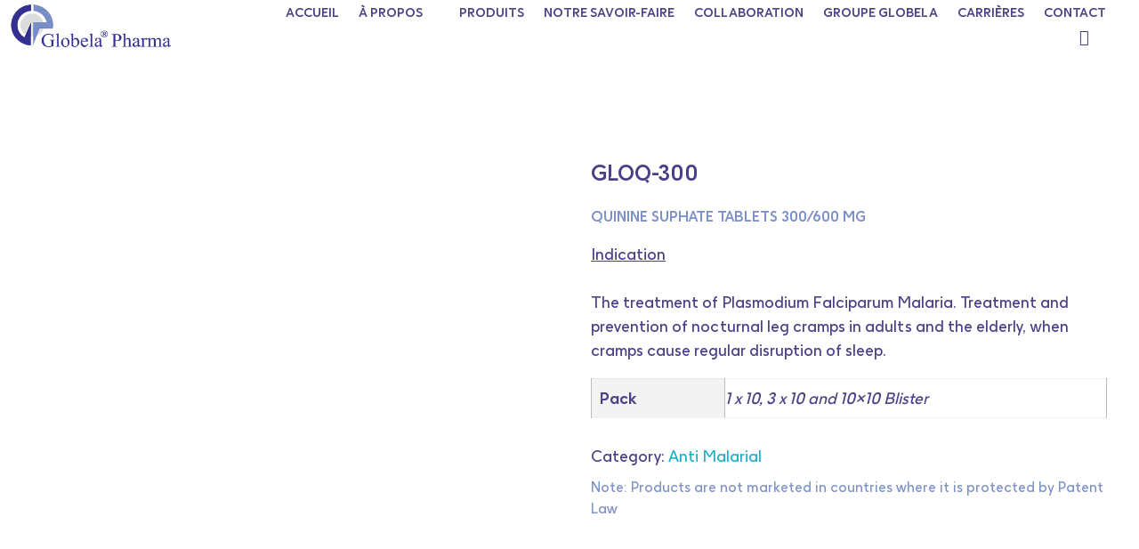

--- FILE ---
content_type: text/css
request_url: https://fr.globelapharma.com/wp-content/uploads/elementor/css/post-9.css?ver=1684308357
body_size: 346
content:
.elementor-9 .elementor-element.elementor-element-54a26d6 > .elementor-container > .elementor-row > .elementor-column > .elementor-column-wrap > .elementor-widget-wrap{align-content:center;align-items:center;}.elementor-9 .elementor-element.elementor-element-54a26d6{margin-top:0px;margin-bottom:0px;padding:0px 15px 0px 10px;}.elementor-9 .elementor-element.elementor-element-99ffd65.elementor-column > .elementor-column-wrap > .elementor-widget-wrap{justify-content:space-between;}.elementor-9 .elementor-element.elementor-element-c49eb21{text-align:left;width:auto;max-width:auto;}.elementor-9 .elementor-element.elementor-element-c49eb21 .aux-has-logo img{width:70%;}.elementor-9 .elementor-element.elementor-element-c49eb21 > .elementor-widget-container{margin:4px 0px 0px 0px;}.elementor-bc-flex-widget .elementor-9 .elementor-element.elementor-element-a13b25f.elementor-column .elementor-column-wrap{align-items:center;}.elementor-9 .elementor-element.elementor-element-a13b25f.elementor-column.elementor-element[data-element_type="column"] > .elementor-column-wrap.elementor-element-populated > .elementor-widget-wrap{align-content:center;align-items:center;}.elementor-9 .elementor-element.elementor-element-a13b25f.elementor-column > .elementor-column-wrap > .elementor-widget-wrap{justify-content:flex-end;}.elementor-9 .elementor-element.elementor-element-d052931{display:block;text-align:right;width:auto;max-width:auto;z-index:1;}.elementor-9 .elementor-element.elementor-element-d052931 .aux-vertical .aux-menu-depth-0 .aux-item-content{display:block;text-align:right;}.elementor-9 .elementor-element.elementor-element-d052931 .aux-menu-depth-0 > .aux-item-content{color:var( --e-global-color-primary );font-size:14px;font-weight:600;text-transform:uppercase;line-height:1.5em;padding:0px 22px 0px 0px;}.elementor-9 .elementor-element.elementor-element-d052931 .aux-menu-depth-0.aux-hover > .aux-item-content {color:var( --e-global-color-secondary );}.elementor-9 .elementor-element.elementor-element-d052931 .aux-menu-item.aux-open > .aux-submenu{border-radius:10px 10px 10px 10px;}.elementor-9 .elementor-element.elementor-element-d052931 .aux-submenu .aux-menu-item .aux-item-content{color:var( --e-global-color-text );padding:10px 10px 10px 10px;}.elementor-9 .elementor-element.elementor-element-d052931 .aux-submenu .aux-menu-item{margin:0px 0px 0px 0px;}.elementor-9 .elementor-element.elementor-element-d052931 .aux-fs-menu .aux-menu-item > .aux-item-content{color:var( --e-global-color-primary );}.elementor-9 .elementor-element.elementor-element-d052931 .aux-fs-menu .aux-master-menu{text-align:left;}.elementor-9 .elementor-element.elementor-element-d052931 .aux-fs-menu .aux-menu-depth-0.current-menu-item > a{color:var( --e-global-color-primary );}@media(max-width:1024px){.elementor-9 .elementor-element.elementor-element-99ffd65.elementor-column > .elementor-column-wrap > .elementor-widget-wrap{justify-content:center;}.elementor-9 .elementor-element.elementor-element-c49eb21{text-align:center;width:100%;max-width:100%;}.elementor-9 .elementor-element.elementor-element-c49eb21 .aux-has-logo img{width:90%;}.elementor-bc-flex-widget .elementor-9 .elementor-element.elementor-element-a13b25f.elementor-column .elementor-column-wrap{align-items:center;}.elementor-9 .elementor-element.elementor-element-a13b25f.elementor-column.elementor-element[data-element_type="column"] > .elementor-column-wrap.elementor-element-populated > .elementor-widget-wrap{align-content:center;align-items:center;}.elementor-9 .elementor-element.elementor-element-d052931 > .elementor-widget-container{margin:55px 0px 0px 0px;}.elementor-9 .elementor-element.elementor-element-d052931{width:auto;max-width:auto;}}@media(max-width:767px){.elementor-9 .elementor-element.elementor-element-54a26d6{padding:10px 10px 10px 10px;}.elementor-9 .elementor-element.elementor-element-99ffd65{width:60%;}.elementor-bc-flex-widget .elementor-9 .elementor-element.elementor-element-99ffd65.elementor-column .elementor-column-wrap{align-items:center;}.elementor-9 .elementor-element.elementor-element-99ffd65.elementor-column.elementor-element[data-element_type="column"] > .elementor-column-wrap.elementor-element-populated > .elementor-widget-wrap{align-content:center;align-items:center;}.elementor-9 .elementor-element.elementor-element-99ffd65.elementor-column > .elementor-column-wrap > .elementor-widget-wrap{justify-content:space-between;}.elementor-9 .elementor-element.elementor-element-c49eb21{text-align:left;width:auto;max-width:auto;}.elementor-9 .elementor-element.elementor-element-c49eb21 .aux-has-logo img{width:86%;}.elementor-9 .elementor-element.elementor-element-a13b25f{width:40%;}.elementor-9 .elementor-element.elementor-element-d052931{display:block;text-align:right;width:auto;max-width:auto;}.elementor-9 .elementor-element.elementor-element-d052931 .aux-vertical .aux-menu-depth-0 .aux-item-content{display:block;text-align:right;}.elementor-9 .elementor-element.elementor-element-d052931 .aux-menu-depth-0 > .aux-item-content{padding:0px 0px 22px 0px;}.elementor-9 .elementor-element.elementor-element-d052931 > .elementor-widget-container{margin:0px 0px 0px 0px;}}@media(min-width:768px){.elementor-9 .elementor-element.elementor-element-99ffd65{width:20.694%;}.elementor-9 .elementor-element.elementor-element-a13b25f{width:79.306%;}}/* Start custom CSS for aux_menu_box, class: .elementor-element-d052931 */.elementor-9 .elementor-element.elementor-element-d052931 ul.sub-menu.aux-submenu {
    text-align: left;
}/* End custom CSS */